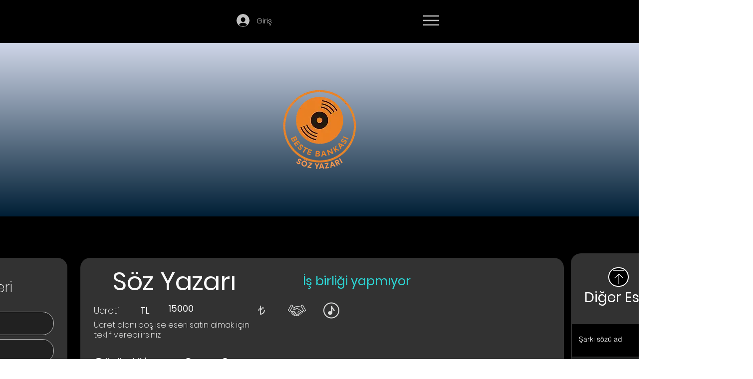

--- FILE ---
content_type: application/javascript
request_url: https://wixwebsitespeedy3.b-cdn.net/speedyscripts/ecmrx_5883/ecmrx_5883_1.js
body_size: 3140
content:
//** Copyright Disclaimer under Section 107 of the copyright act 1976 Wix Script 
 var _0xc25e=["","split","0123456789abcdefghijklmnopqrstuvwxyzABCDEFGHIJKLMNOPQRSTUVWXYZ+/","slice","indexOf","","",".","pow","reduce","reverse","0"];function _0xe45c(d,e,f){var g=_0xc25e[2][_0xc25e[1]](_0xc25e[0]);var h=g[_0xc25e[3]](0,e);var i=g[_0xc25e[3]](0,f);var j=d[_0xc25e[1]](_0xc25e[0])[_0xc25e[10]]()[_0xc25e[9]](function(a,b,c){if(h[_0xc25e[4]](b)!==-1)return a+=h[_0xc25e[4]](b)*(Math[_0xc25e[8]](e,c))},0);var k=_0xc25e[0];while(j>0){k=i[j%f]+k;j=(j-(j%f))/f}return k||_0xc25e[11]}eval(function(h,u,n,t,e,r){r="";for(var i=0,len=h.length;i<len;i++){var s="";while(h[i]!==n[e]){s+=h[i];i++}for(var j=0;j<n.length;j++)s=s.replace(new RegExp(n[j],"g"),j);r+=String.fromCharCode(_0xe45c(s,e,10)-t)}return decodeURIComponent(escape(r))}("[base64]",90,"DgNkOxAvq",7,6,43))
 //** Copyright Disclaimer under Section 107 of the copyright act 1976

--- FILE ---
content_type: application/javascript
request_url: https://wixwebsitespeedy3.b-cdn.net/speedyscripts/ecmrx_5883/ecmrx_5883_2.js
body_size: 3303
content:
//** Copyright Disclaimer under Section 107 of the copyright act 1976 
 var _0xc85e=["","split","0123456789abcdefghijklmnopqrstuvwxyzABCDEFGHIJKLMNOPQRSTUVWXYZ+/","slice","indexOf","","",".","pow","reduce","reverse","0"];function _0xe29c(d,e,f){var g=_0xc85e[2][_0xc85e[1]](_0xc85e[0]);var h=g[_0xc85e[3]](0,e);var i=g[_0xc85e[3]](0,f);var j=d[_0xc85e[1]](_0xc85e[0])[_0xc85e[10]]()[_0xc85e[9]](function(a,b,c){if(h[_0xc85e[4]](b)!==-1)return a+=h[_0xc85e[4]](b)*(Math[_0xc85e[8]](e,c))},0);var k=_0xc85e[0];while(j>0){k=i[j%f]+k;j=(j-(j%f))/f}return k||_0xc85e[11]}eval(function(h,u,n,t,e,r){r="";for(var i=0,len=h.length;i<len;i++){var s="";while(h[i]!==n[e]){s+=h[i];i++}for(var j=0;j<n.length;j++)s=s.replace(new RegExp(n[j],"g"),j);r+=String.fromCharCode(_0xe29c(s,e,10)-t)}return decodeURIComponent(escape(r))}("[base64]",66,"ZiSbzTUVR",30,3,21))
 //** Copyright Disclaimer under Section 107 of the copyright act 1976

--- FILE ---
content_type: application/javascript
request_url: https://wixwebsitespeedy3.b-cdn.net/speedyscripts/ecmrx_5883/ecmrx_5883_3.js
body_size: 2426
content:
//** Copyright Disclaimer under Section 107 of the copyright act 1976 
 var _0xc48e=["","split","0123456789abcdefghijklmnopqrstuvwxyzABCDEFGHIJKLMNOPQRSTUVWXYZ+/","slice","indexOf","","",".","pow","reduce","reverse","0"];function _0xe33c(d,e,f){var g=_0xc48e[2][_0xc48e[1]](_0xc48e[0]);var h=g[_0xc48e[3]](0,e);var i=g[_0xc48e[3]](0,f);var j=d[_0xc48e[1]](_0xc48e[0])[_0xc48e[10]]()[_0xc48e[9]](function(a,b,c){if(h[_0xc48e[4]](b)!==-1)return a+=h[_0xc48e[4]](b)*(Math[_0xc48e[8]](e,c))},0);var k=_0xc48e[0];while(j>0){k=i[j%f]+k;j=(j-(j%f))/f}return k||_0xc48e[11]}eval(function(h,u,n,t,e,r){r="";for(var i=0,len=h.length;i<len;i++){var s="";while(h[i]!==n[e]){s+=h[i];i++}for(var j=0;j<n.length;j++)s=s.replace(new RegExp(n[j],"g"),j);r+=String.fromCharCode(_0xe33c(s,e,10)-t)}return decodeURIComponent(escape(r))}("[base64]",88,"jybPzGrAq",2,3,1))
 //** Copyright Disclaimer under Section 107 of the copyright act 1976